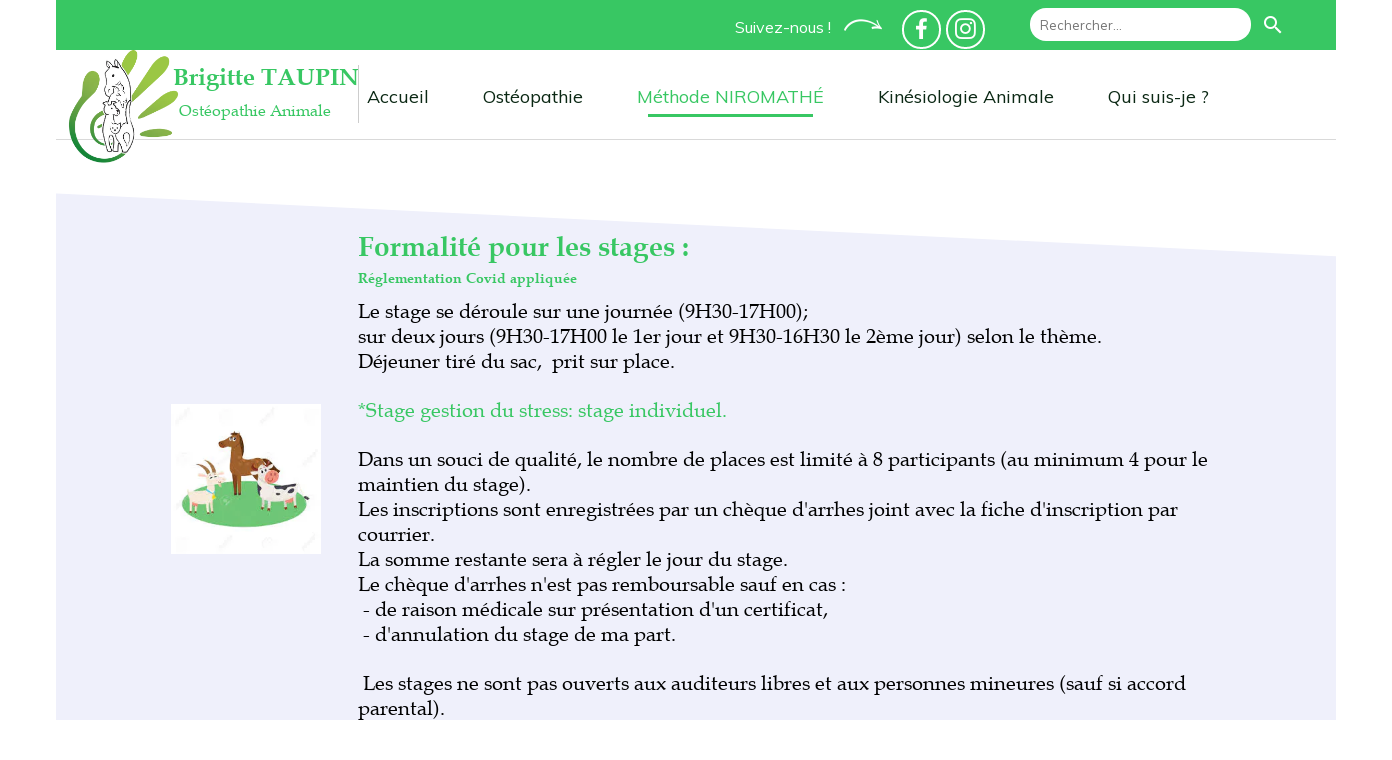

--- FILE ---
content_type: application/javascript
request_url: https://www.osteopatanimal.fr/assets/precompile/ui_developer/fr-separator.js?clearcache=4
body_size: 1409
content:
/*asset_path translated on 30 janvier 2026 17h 03min 11s*/
var UI_Developer_separator=Class.create()
;UI_Developer_separator.prototype={initialize:function(o){
this.cpt=o
;this.properties_key=["type","fullwidth","size","color","shadow","shadow_x","shadow_y","shadow_size","shadow_color"]
;this.properties={
type:['select',4,"Type",[["Pleine",0],["Tirets",1],["Pointillés",2],["Double",3],["Rainurée",4],["Relief",5],["Relief intérieur",6],["Relief extérieur",7]]],
fullwidth:["checkbox_sub",!1,"Pleine largeur d'écran",null],
size:["position",8,"Taille","px",[[1,15],1]],
color:["color","#4C99FF","Couleur",49,187,-35],
shadow:["checkbox_sub",!0,"Ombre",["shadow_x","shadow_y","shadow_size","shadow_color"]],
shadow_x:["position",2,"Direction horizontale","px",[[-10,10],1]],
shadow_y:["position",2,"Direction verticale","px",[[0,10],1]],
shadow_size:["position",2,"Taille de l'ombre","px",[[0,10],1]],
shadow_color:["color","#A3A3A3","Couleur de l'ombre"]}
;this.examples=[{type:2,fullwidth:!1,size:6,color:"#363636",
shadow:!1,shadow_x:1,shadow_y:0,shadow_size:2,
shadow_color:"#ccc"},{type:1,fullwidth:!1,size:3,
color:"#D95344",shadow:!1,shadow_x:1,shadow_y:0,shadow_size:2,
shadow_color:"#ccc"},{type:7,fullwidth:!1,size:15,color:"#000",
shadow:!0,shadow_x:0,shadow_y:5,shadow_size:6,
shadow_color:"#B0B0B0"},{type:2,fullwidth:!1,size:2,
color:"#F26A1B",shadow:!1,shadow_x:0,shadow_y:5,shadow_size:6,
shadow_color:"#B0B0B0"},{type:1,fullwidth:!1,size:1,
color:"#C2F30D",shadow:!1,shadow_x:0,shadow_y:0,shadow_size:3,
shadow_color:"#ccc"},{type:3,fullwidth:!1,size:2,
color:"#FF6F69",shadow:!0,shadow_x:0,shadow_y:0,shadow_size:3,
shadow_color:"#aaa"},{type:1,fullwidth:!1,size:2,color:"#fff",
shadow:!0,shadow_x:0,shadow_y:3,shadow_size:3,
shadow_color:"#1761A8"},{type:6,fullwidth:!1,size:5,
color:"#A40028",shadow:!1,shadow_x:0,shadow_y:3,shadow_size:3,
shadow_color:"#1761A8"},{type:1,fullwidth:!1,size:3,
color:"#2F3443",shadow:!0,shadow_x:0,shadow_y:1,shadow_size:1,
shadow_color:"#ccc"}];this.examples_size={w:100,h:15}},
create_html:function(o,s,d){var e,i,h=this;if(d){e=s;i={
type:['select',d.type,"Type",[["Pleine",0],["Tirets",1],["Pointillés",2],["Double",3],["Rainurée",4],["Relief",5],["Relief intérieur",6],["Relief extérieur",7]]],
fullwidth:["checkbox_sub",d.fullwidth,"Pleine largeur d'écran",null],
size:["position",d.size,"Taille","px",[[0,10],1]],
color:["color",d.color,"Couleur",49,187,-72],
shadow:["checkbox_sub",d.shadow,"Ombre",["shadow_x","shadow_y","shadow_size","shadow_color"]],
shadow_x:["position",d.shadow_x,"Direction horizontale","px",[[-10,10],1]],
shadow_y:["position",d.sadow_y,"Direction verticale","px",[[0,10],1]],
shadow_size:["position",d.shadow_size,"Taille de l'ombre","px",[[0,10],1]],
shadow_color:["color",d.shadow_color,"Couleur de l'ombre"]}
}else if(o){e=$("#uid_preview");i=this.properties}else{
e=this.cpt.node.find("> div:not(.ov_block):first")
;i=this.properties}
$('.uid_content').find('.color').parent().show()
;var t=$("<div class='uid_prev_gadget prev_separator'><div class='tab_cell'></div></div>"),a=$("<div>").addClass("uid_separator").appendTo(t.find("div")),l=["solid","Dashed","dotted","double","groove","ridge","inset","outset"]
;a.css({"border-top-color":i.color[1],
"border-top-width":i.size[1]+"px",
"border-top-style":l[i.type[1]]});if(i.shadow[1]){
var w=i.shadow_x[1]+"px "+i.shadow_y[1]+"px "+i.shadow_size[1]+"px "+i.shadow_color[1]
;$.each(["box-shadow","-moz-box-shadow","-webkit-box-shadow"],function(o,s){
a.css(s,w)});a.css("margin-top",i.shadow_y[1]+1+"px")}e.html(t)
},onMoveStop:function(){this._setFullWidth()},
onResize:function(o){this._setFullWidth()},
_setFullWidth:function(){
this.cpt.setFullWidth(this.properties.fullwidth[1])},
create_specific_option:function(o,s,d,e){},
onResizeStop:function(){}};if(window.page_log==undefined)window.page_log=[];window.page_log.push([new Date(),'Executed aggregated file '+"public/assets/precompile/ui_developer/fr-separator.js"]);if(window.js_list)js_list.push("public/assets/precompile/ui_developer/fr-separator.js");